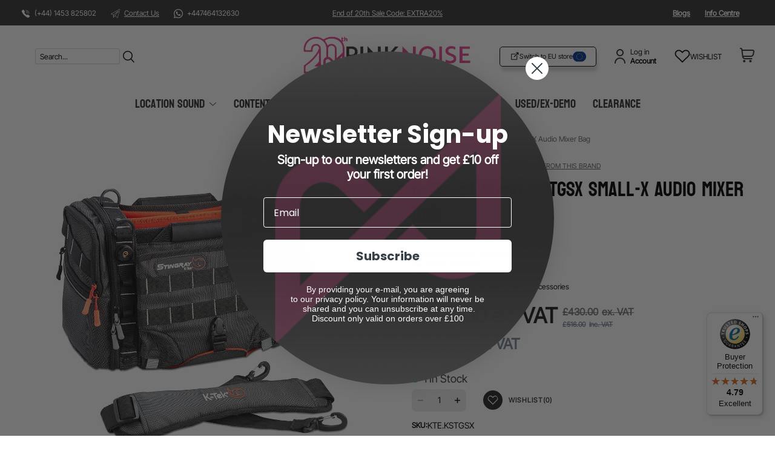

--- FILE ---
content_type: text/css; charset=UTF-8
request_url: https://pinknoise-systems.co.uk/cdn/shop/app-extension/c3949b89-fc34-46c0-88e2-e770cd40341d/44197bdbf3138d94ba60523a7659f0e32b988da2ef28b73ac31f2d18ca321e39/assets/preact/style.css
body_size: -256
content:
cst-dual-price{display:block}cst-dual-price .dual-price-root{display:block!important}cst-dual-price .dual-price-root .dual-price-first,cst-dual-price .dual-price-root .dual-price-second{display:block!important}cst-dual-price .dual-price-root .dual-price-second{margin:0}cst-dual-price .dual-price-root .dual-price-first-unit,cst-dual-price .dual-price-root .dual-price-second-unit{margin-left:6px;display:inline!important}cst-dual-price .dual-price-root .dual-price-first-price,cst-dual-price .dual-price-root .dual-price-second-price{display:inline!important}


--- FILE ---
content_type: text/css; charset=utf-8
request_url: https://front.myshopline.com/cdn/v1/plugin/app-code-block/product/sku-multi-images/2026010704034848/assets/index-42eb464c.css
body_size: -83
content:
[class*=execute_productImages_]{opacity:.01}[class*=execute_productImages_].isShow{opacity:1}


--- FILE ---
content_type: text/javascript
request_url: https://widgets.trustedshops.com/js/X1FB8760E4928D27EB9127EE18CEB4A14.js
body_size: 1704
content:
((e,t)=>{const a={shopInfo:{tsId:"X1FB8760E4928D27EB9127EE18CEB4A14",name:"Pinknoise Systems",url:"www.pinknoise-systems.co.uk",language:"en",targetMarket:"GBR",ratingVariant:"WIDGET",eTrustedIds:{accountId:"acc-6387a9f9-4c58-459b-a9d7-3c33b67b9580",channelId:"chl-e4a1b173-09e0-403d-a199-3fc76d479ed3"},buyerProtection:{certificateType:"CLASSIC",certificateState:"PRODUCTION",mainProtectionCurrency:"GBP",classicProtectionAmount:2500,maxProtectionDuration:30,firstCertified:"2021-05-20 11:35:59"},reviewSystem:{rating:{averageRating:4.79,averageRatingCount:358,overallRatingCount:1992,distribution:{oneStar:8,twoStars:5,threeStars:5,fourStars:17,fiveStars:323}},reviews:[{average:5,buyerStatement:"I was surprised one day when a kind representative from Pinknoise contacted me when I had unwittingly left the website with items still in the basket. He alerted me to a promotion that was due to expire which meant when I came back I would not eligible. The staff member was happy to extend the promotion a couple of days for me while I was able to finalise my purchase. I really appreciate this friendly level of customer service.\nI feel in good hands when dealing with staff at Pinknoise who are approachable and offer great advice.",rawChangeDate:"2026-01-18T15:37:58.000Z",changeDate:"18/01/2026",transactionDate:"08/01/2026"},{average:5,buyerStatement:"Really easy to use website and prompt customer service. Every time I have needed a part that is out of stock, the customer service team are quick to email and find me a solution, keeping me updated with the new timeline and what my options are. Great company.",rawChangeDate:"2026-01-12T14:17:10.000Z",changeDate:"12/01/2026",transactionDate:"04/01/2026"},{average:5,buyerStatement:"Always helpful and good advice.",rawChangeDate:"2026-01-12T09:35:55.000Z",changeDate:"12/01/2026",transactionDate:"05/01/2026"}]},features:["GUARANTEE_RECOG_CLASSIC_INTEGRATION","REVIEWS_AUTO_COLLECTION","DISABLE_REVIEWREQUEST_SENDING","MARS_EVENTS","MARS_REVIEWS","PRODUCT_REVIEWS","MARS_PUBLIC_QUESTIONNAIRE","MARS_QUESTIONNAIRE"],consentManagementType:"OFF",urls:{profileUrl:"https://www.trstd.com/en-gb/reviews/pinknoise-systems-co-uk",profileUrlLegalSection:"https://www.trstd.com/en-gb/reviews/pinknoise-systems-co-uk#legal-info",reviewLegalUrl:"https://help.etrusted.com/hc/en-gb/articles/23970864566162"},contractStartDate:"2021-01-27 00:00:00",shopkeeper:{name:"Pinknoise Systems Ltd",street:"Unit 21, Jessop Court, Waterwells Business Park",country:"GB",city:"Quedgeley",zip:"GL2 2AP"},displayVariant:"full",variant:"full",twoLetterCountryCode:"GB"},"process.env":{STAGE:"prod"},externalConfig:{trustbadgeScriptUrl:"https://widgets.trustedshops.com/assets/trustbadge.js",cdnDomain:"widgets.trustedshops.com"},elementIdSuffix:"-98e3dadd90eb493088abdc5597a70810",buildTimestamp:"2026-01-22T05:32:53.522Z",buildStage:"prod"},r=a=>{const{trustbadgeScriptUrl:r}=a.externalConfig;let n=t.querySelector(`script[src="${r}"]`);n&&t.body.removeChild(n),n=t.createElement("script"),n.src=r,n.charset="utf-8",n.setAttribute("data-type","trustbadge-business-logic"),n.onerror=()=>{throw new Error(`The Trustbadge script could not be loaded from ${r}. Have you maybe selected an invalid TSID?`)},n.onload=()=>{e.trustbadge?.load(a)},t.body.appendChild(n)};"complete"===t.readyState?r(a):e.addEventListener("load",(()=>{r(a)}))})(window,document);

--- FILE ---
content_type: text/javascript; charset=UTF-8
request_url: https://cdn.myshopline.com/sl/slfs/sl-new/klaviyo-1762843335992/klaviyo-entry.js
body_size: 3007
content:
function Q(){import.meta.url,import("_").catch(()=>1),async function*(){}().next()}let L=class{constructor(){this.listenEvent()}formatData(o){var e,n,i,r;return{email:(e=o.email)!=null?e:"",phone_number:(n=o.phone)!=null?n:"",first_name:(i=o.first_name)!=null?i:"",last_name:(r=o.last_name)!=null?r:""}}listenEvent(){var e;const o=(e=window.Shopline)==null?void 0:e.customer;o&&this.uploadReport(this.formatData(o))}uploadReport(o){(window._learnq||[]).push(["identify",o])}};function D(t){const o=t+"=",e=document.cookie.split(";");for(let n=0;n<e.length;n++){const i=e[n].trim();if(i.indexOf(o)===0)return i.substring(o.length,i.length)}return""}const P={info:A.bind(null,"info"),error:A.bind(null,"error")};function A(t,o,e,n){var r,s;const i=(r=window==null?void 0:window.navigator)==null?void 0:r.userAgent;if(!/HeadlessChrome|Baiduspider|Googlebot|Applebot|bingbot|YandexBot/i.test(i)&&!/Failed to fetch|Failed to load|Importing a module script failed/.test(e==null?void 0:e.message))return(s=window.__SL_Track__)==null?void 0:s[t]("isv",{[t]:{message:o||(e==null?void 0:e.message)||"",stack:(e==null?void 0:e.stack)||"",plugin:"klaviyo",z:{msg:o?e==null?void 0:e.message:void 0,data:e,attach:n}}})}const p="https://admin.innovelabs.com/isv/api/front/klaviyo",T=`https://${window.Shopline.handle}.myshopline.com/storefront/graph/v20250601/graphql.json`,V=async t=>{var o,e,n,i,r;try{const d=await(await fetch(`${p}/product/getProductPage?qHandle=${window.Shopline.handle}&ids=${t.productId}&skuIds=${t.variantId}`)).json();if(d.code==="200"&&((e=(o=d.data)==null?void 0:o.products)!=null&&e.length)){const l=(n=d.data.products)==null?void 0:n[0],u=(i=l==null?void 0:l.skus)==null?void 0:i[0];return{title:l.title,displayName:u==null?void 0:u.displayName,categories:(l.sortations||[]).slice(0,10).map(c=>c.sortationName),imageURL:(r=l.imageList)==null?void 0:r[0],brand:l.brandName,originPrice:u==null?void 0:u.originPrice,onlineStoreUrl:l.productUrl}}return P.error("empty data or api error",{payload:t,response:d,api:"product"}),null}catch{return null}},N=async t=>{var r,s,d,l,u,c;const o=document.querySelector("#klaviyo-sdk"),e=o==null?void 0:o.getAttribute("data-token"),n=D("localization");if(!e||!n)return await V(t);const i=`query KlaviyoQuery @inContext(country: ${n}, saleChannel: "web") {
  product(id: "gid://shopline/Product/${t.productId}") {
      handle
      id
      onlineStoreUrl
      title
      vendor
      status
      variants {
        displayName
        sku
        title
        compareAtPrice {
          amount
          currencyCode
        }
        barcode
        availableForSale
        id
      }
      brand
      collections(collectionType: ALL, first: 10) {
        nodes {
          title
        }
      }
      imagesV2(first: 1) {
        nodes {
          url
        }
      }
  }
}`;try{const m=await(await fetch(T,{method:"POST",headers:{Accept:"application/json",Authorization:`Bearer ${e}`},body:JSON.stringify({query:i})})).json();if((r=m.data)!=null&&r.product){const a=m.data.product,w=(s=a.variants)==null?void 0:s.find(y=>y.id===`gid://shopline/ProductVariant/${t.variantId}`);return{title:a.title,displayName:(w==null?void 0:w.displayName)||"",categories:(d=a.collections.nodes)==null?void 0:d.map(y=>y.title),imageURL:(u=(l=a.imagesV2.nodes)==null?void 0:l[0])==null?void 0:u.url,brand:a.vendor||a.brand||"",originPrice:parseFloat(((c=w==null?void 0:w.compareAtPrice)==null?void 0:c.amount)||"0"),onlineStoreUrl:a.onlineStoreUrl}}return P.error("empty data or api error",{payload:t,response:m,api:"storefront"}),null}catch{return null}},$=async()=>{const t=await fetch("/api/carts/ajax-cart");return t.ok?await t.json():null};class E{constructor(){this.listenEvent()}formatData(o,e){var r,s,d,l,u,c,g,m,a;const n=o.items[0],i={ProductName:(s=(r=e==null?void 0:e.title)!=null?r:n.product_name)!=null?s:"",ProductID:n.spu_id,SKU:(l=(d=e==null?void 0:e.displayName)!=null?d:n.SKU)!=null?l:"",VariantID:n.sku_id,Categories:(u=e==null?void 0:e.categories)!=null?u:[],ImageURL:(c=e==null?void 0:e.imageURL)!=null?c:"",URL:(g=o.url)!=null?g:"",Brand:(m=e==null?void 0:e.brand)!=null?m:"",Price:n.price,CompareAtPrice:(a=e==null?void 0:e.originPrice)!=null?a:0,ResourcePlatform:"SHOPLINE"};return e!=null&&e.onlineStoreUrl&&(i.URL=e.onlineStoreUrl),i}listenEvent(){var o,e;(e=(o=window.Shopline)==null?void 0:o.Analytics)==null||e.subscribe("ViewItem",async n=>{var i;try{const r=(i=n.items[0])!=null?i:{};if(!Object.keys(r).length)return;const s=await N({productId:r.spu_id,variantId:r.sku_id});this.uploadReport(this.formatData(n,s))}catch(r){P.error("Viewed Product failed",r)}})}uploadReport(o){(window._learnq||[]).push(["track","Viewed Product",o])}}const j=t=>new Promise(o=>{setTimeout(()=>{o(!0)},t!=null?t:1e3)});class H{constructor(){this.listenEvent()}getFullCartInfo(o){var i;if(!o||!((i=o.items)!=null&&i.length))return{};const e=[],n=[];for(const r of o.items)e.push(r.product_title),n.push({ProductID:r.product_id,VariantID:r.variant_id,SKU:r.sku,ProductName:r.product_title,Quantity:r.quantity,ItemPrice:r.price,ItemCompareAtPrice:r.original_price,ItemDiscountPrice:r.discounted_price,RowTotal:r.line_price,ProductURL:r.url,ImageURL:r.image,ProductCategories:[],Brand:""});return{CartId:o.cart_id,CartTotalDiscount:o.total_discount,CartTotalAmount:o.total_price,Items:n,ItemNames:e}}formatData(o,e,n){var s,d,l,u,c,g,m,a,w,y,I,_,v,k,R,S,C,U,q,b;const i=this.getFullCartInfo(n);return{$value:o.price*o.quantity,AddedItemProductName:(d=(s=e==null?void 0:e.title)!=null?s:o.product_name)!=null?d:"",AddedItemProductID:o.spu_id,AddedItemVariantID:o.sku_id,AddedItemSKU:(u=(l=e==null?void 0:e.displayName)!=null?l:o.SKU)!=null?u:"",AddedItemCategories:(c=e==null?void 0:e.categories)!=null?c:[],AddedItemImageURL:(g=e==null?void 0:e.imageURL)!=null?g:"",AddedItemURL:(m=e==null?void 0:e.onlineStoreUrl)!=null?m:"",AddedItemPrice:o.price,AddedItemCompareAtPrice:(a=e==null?void 0:e.originPrice)!=null?a:0,AddedItemQuantity:o.quantity,AddedItemBrand:(w=e==null?void 0:e.brand)!=null?w:"",ItemNames:[(I=(y=e==null?void 0:e.title)!=null?y:o.product_name)!=null?I:""],Items:[{ProductID:o.spu_id,VariantID:o.sku_id,SKU:(v=(_=e==null?void 0:e.displayName)!=null?_:o.SKU)!=null?v:"",ProductName:(R=(k=e==null?void 0:e.title)!=null?k:o.product_name)!=null?R:"",Quantity:o.quantity,ItemPrice:o.price,ItemCompareAtPrice:(S=e==null?void 0:e.originPrice)!=null?S:0,RowTotal:o.price*o.quantity,ProductURL:(C=e==null?void 0:e.onlineStoreUrl)!=null?C:"",ImageURL:(U=e==null?void 0:e.imageURL)!=null?U:"",ProductCategories:(q=e==null?void 0:e.categories)!=null?q:[],Brand:(b=e==null?void 0:e.brand)!=null?b:""}],ResourcePlatform:"SHOPLINE",...i}}listenEvent(){var o,e;(e=(o=window.Shopline)==null?void 0:o.Analytics)==null||e.subscribe("AddToCart",async n=>{var i;try{const r=await $();for(const s of(i=n==null?void 0:n.items)!=null?i:[]){const[d]=await Promise.all([N({productId:s.spu_id,variantId:s.sku_id}),j(1e3)]);this.uploadReport(this.formatData(s,d,r))}}catch(r){P.error("Added to Cart failed",r)}})}uploadReport(o){(window._learnq||[]).push(["track","Added to Cart",o])}}var f=(t=>(t.AllCollections="AllCollections",t.Products="Products",t.ProductsSearch="ProductsSearch",t.ProductsDetail="ProductsDetail",t))(f||{});class O{constructor(){this.listenEvent()}listenEvent(){var o,e,n;if(((e=(o=window.Shopline)==null?void 0:o.uri)==null?void 0:e.alias)===f.ProductsSearch){const r=new URLSearchParams(location.search).get("keyword")||"";if(!r)return;const s={SearchContent:r,URL:(n=location.href)!=null?n:"",ResourcePlatform:"SHOPLINE"};this.uploadReport(s)}}uploadReport(o){(window._learnq||[]).push(["track","Submitted Search",o])}}class x{constructor(){this.listenEvent()}listenEvent(){var o;try{if(window.Shopline.uri.alias!==f.Products)return;let e={collectionName:"",collectionId:"",collectionImage:""};if(window.Shopline.uri.params.uniqueKey){const i=(o=document.getElementById("klaviyo-config"))==null?void 0:o.textContent;if(!i)return;e=JSON.parse(i)}else e.collectionName="All Products";if(!e.collectionName)return;const n={CollectionName:e.collectionName,CategoryID:e.collectionId,ImageURL:e.collectionImage,URL:location.href,ResourcePlatform:"SHOPLINE"};this.uploadReport(n)}catch(e){P.error("Viewed Category failed",e)}}uploadReport(o){(window._learnq||[]).push(["track","Viewed Category",o])}}class B{constructor(){this.init()}async init(){try{new L,new E,new H,new O,new x}catch(o){P.error("unknown init error",o)}}}const K=()=>{window.isvPlugins=window.isvPlugins||{},window.isvPlugins.klaviyo=function(){return{data:{},init:()=>{const o=document.querySelector("#klaviyo-sdk");if(!window._learnq)return setTimeout(()=>{var e;(e=window.isvPlugins.klaviyo)==null||e.init()},1e3);o&&new B}}}(),window.isvPlugins.klaviyo.init()},F=()=>{window.Shopline.handle&&K()};F();export{Q as __vite_legacy_guard};


--- FILE ---
content_type: application/javascript; charset=utf-8
request_url: https://layout-assets-combo-virginia.myshopline.com/combo?md5=c0d9876bd5ea578c4f40a07e6f3878c4
body_size: 5376
content:
window.SLM = window.SLM || {};

window.SLM['stage/video/utils/Player.js'] = window.SLM['stage/video/utils/Player.js'] || function () {
  const _exports = {};

  class Player {}

  _exports.default = Player;
  return _exports;
}();
window.SLM = window.SLM || {};

window.SLM['commons/video/LibraryLoader.js'] = window.SLM['commons/video/LibraryLoader.js'] || function () {
  const _exports = {};
  const libraries = {
    youtubeSdk: {
      tagId: 'youtube-sdk',
      src: 'https://www.youtube.com/iframe_api',
      type: 'script'
    },
    vimeo: {
      tagId: 'vimeo-api',
      src: 'https://player.vimeo.com/api/player.js',
      type: 'script'
    }
  };
  const status = {
    requested: 'requested',
    loaded: 'loaded'
  };

  function createScriptTag(library, callback) {
    const tag = document.createElement('script');
    tag.src = library.src;
    tag.addEventListener('load', function () {
      Object.assign(library, {
        status: status.loaded
      });
      callback();
    });
    return tag;
  }

  function load(libraryName, _callback) {
    const library = libraries[libraryName];
    if (!library) return;
    if (library.status === status.requested) return;

    const callback = _callback || function () {};

    if (library.status === status.loaded) {
      callback();
      return;
    }

    library.status = status.requested;
    const tag = createScriptTag(library, callback);
    tag.id = library.tagId;
    library.element = tag;
    const firstScriptTag = document.getElementsByTagName(library.type)[0];
    firstScriptTag.parentNode.insertBefore(tag, firstScriptTag);
  }

  function allLoad() {
    const p1 = new Promise(r => load('youtubeSdk', r));
    const p2 = new Promise(r => load('vimeo', r));
    return Promise.all([p1, p2]);
  }

  const LibraryLoader = {
    load,
    allLoad
  };
  _exports.default = LibraryLoader;
  return _exports;
}();
window.SLM = window.SLM || {};

window.SLM['commons/video/state.js'] = window.SLM['commons/video/state.js'] || function () {
  const _exports = {};
  const playerState = {
    ended: 'ENDED',
    playing: 'PLAYING',
    paused: 'PAUSED',
    buffering: 'BUFFERING'
  };
  _exports.default = playerState;
  return _exports;
}();
window.SLM = window.SLM || {};

window.SLM['commons/video/YoutubeReadyWatcher.js'] = window.SLM['commons/video/YoutubeReadyWatcher.js'] || function () {
  const _exports = {};

  class YoutubeReadyWatcher {
    constructor() {
      this.ready = false;

      const _ = this;

      const prevOnYouTubeIframeAPIReady = window.onYouTubeIframeAPIReady;

      window.onYouTubeIframeAPIReady = function () {
        window.SL_EventBus.emit('stage:youTubeReady');
        _.ready = true;

        if (typeof prevOnYouTubeIframeAPIReady === 'function') {
          prevOnYouTubeIframeAPIReady();
        }
      };
    }

    $ready() {
      this.ready = true;
    }

    static getInstance() {
      if (!YoutubeReadyWatcher.instance) {
        YoutubeReadyWatcher.instance = new YoutubeReadyWatcher();
      }

      return YoutubeReadyWatcher.instance;
    }

  }

  _exports.default = YoutubeReadyWatcher;
  return _exports;
}();
window.SLM = window.SLM || {};

window.SLM['stage/video/utils/YouTube.js'] = window.SLM['stage/video/utils/YouTube.js'] || function () {
  const _exports = {};
  const Player = window['SLM']['stage/video/utils/Player.js'].default;
  const LibraryLoader = window['SLM']['commons/video/LibraryLoader.js'].default;
  const playerState = window['SLM']['commons/video/state.js'].default;
  const YoutubeReadyWatcher = window['SLM']['commons/video/YoutubeReadyWatcher.js'].default;
  const ytReadyWatcher = YoutubeReadyWatcher.getInstance();
  const videoOptions = {
    ratio: 16 / 9,
    scrollAnimationDuration: 400,
    playerVars: {
      autohide: 0,
      autoplay: undefined,
      cc_load_policy: 0,
      controls: 1,
      fs: 0,
      iv_load_policy: 3,
      modestbranding: 1,
      rel: 0,
      loop: false,
      playsinline: true
    },
    events: {
      onReady: event => {},
      onStateChange: event => {},
      onError: event => {}
    }
  };

  class YouTube extends Player {
    constructor(containerId, options = {}) {
      super();
      this.player = null;
      this.loopTimer = null;
      this.readyPromise = null;
      this.containerId = containerId;
      this.options = { ...videoOptions,
        ...options
      };
      this.options.playerVars.loop = options.loop;
      this.rewriteEvent();

      if (window.YT && window.YT.Player) {
        ytReadyWatcher.$ready();
      }

      if (ytReadyWatcher.ready) {
        this.init();
      } else {
        LibraryLoader.load('youtubeSdk');
        window.SL_EventBus.on('stage:youTubeReady', this.init.bind(this));
      }
    }

    init() {
      new window.YT.Player(this.containerId, this.options);
    }

    playVideo() {
      if (this.readyPromise) {
        this.readyPromise.then(() => {
          this.player && this.player.playVideo();
        });
      }
    }

    mute() {
      this.player && this.player.mute();
    }

    unMute() {
      this.player && this.player.unMute();
    }

    destroy() {
      this.player && this.player.destroy();
      this.readyPromise = null;
    }

    rewriteEvent() {
      const self = this;
      const {
        onReady,
        onStateChange
      } = this.options.events;
      this.readyPromise = new Promise(r => {
        this.options.events.onReady = event => {
          r();
          this.player = event.target;
          if (onReady) onReady(event);
        };
      });

      this.options.events.onStateChange = event => {
        let status = '';

        switch (event.data) {
          case 1:
            status = playerState.playing;
            break;

          case 2:
            status = playerState.paused;
            break;

          case 3:
            status = playerState.buffering;
            break;

          case -1:
            status = playerState.ended;
            break;

          default:
            status = playerState.ended;
        }

        if (status === playerState.playing && this.options.playerVars.loop) {
          clearTimeout(this.loopTimer);
          const finalSecond = event.target.getDuration() - 1;

          if (finalSecond > 2) {
            function loopTheVideo() {
              if (event.target.getCurrentTime() > finalSecond) {
                event.target.seekTo(0);
              }

              self.loopTimer = setTimeout(loopTheVideo, 500);
            }

            loopTheVideo();
          }
        }

        if (status === playerState.paused && this.loopTimer) {
          clearTimeout(this.loopTimer);
        }

        if (onStateChange) onStateChange(event);
      };
    }

  }

  _exports.default = YouTube;
  return _exports;
}();
window.SLM = window.SLM || {};

window.SLM['stage/video/utils/LibraryLoader.js'] = window.SLM['stage/video/utils/LibraryLoader.js'] || function () {
  const _exports = {};
  const libraries = {
    youtubeSdk: {
      tagId: 'youtube-sdk',
      src: 'https://www.youtube.com/iframe_api',
      type: 'script'
    },
    vimeo: {
      tagId: 'vimeo-api',
      src: 'https://player.vimeo.com/api/player.js',
      type: 'script'
    }
  };
  const status = {
    requested: 'requested',
    loaded: 'loaded'
  };

  function createScriptTag(library, callback) {
    const tag = document.createElement('script');
    tag.src = library.src;
    tag.addEventListener('load', function () {
      Object.assign(library, {
        status: status.loaded
      });
      callback();
    });
    return tag;
  }

  function load(libraryName, _callback) {
    const library = libraries[libraryName];
    if (!library) return;
    if (library.status === status.requested) return;

    const callback = _callback || function () {};

    if (library.status === status.loaded) {
      callback();
      return;
    }

    library.status = status.requested;
    const tag = createScriptTag(library, callback);
    tag.id = library.tagId;
    library.element = tag;
    const firstScriptTag = document.getElementsByTagName(library.type)[0];
    firstScriptTag.parentNode.insertBefore(tag, firstScriptTag);
  }

  const LibraryLoader = {
    load
  };
  _exports.default = LibraryLoader;
  return _exports;
}();
window.SLM = window.SLM || {};

window.SLM['stage/video/utils/VimeoPlayer.js'] = window.SLM['stage/video/utils/VimeoPlayer.js'] || function () {
  const _exports = {};
  const Player = window['SLM']['stage/video/utils/Player.js'].default;
  const LibraryLoader = window['SLM']['stage/video/utils/LibraryLoader.js'].default;
  let vimeoReady = false;
  const defaults = {
    byline: false,
    controls: true,
    loop: false,
    muted: true,
    portrait: false,
    responsive: true,
    transparent: false,
    title: 'vedio',
    autoplay: false,
    playsinline: true
  };

  class VimeoPlayer extends Player {
    constructor(containerId, options) {
      super();
      this.el = $(containerId).get(0);
      this.options = { ...defaults,
        ...options,
        id: options.videoId
      };

      if (vimeoReady) {
        this.init();
      } else {
        LibraryLoader.load('vimeo', window.vimeoApiReady);
        window.SL_EventBus.on('stage:vimeoReady', this.init.bind(this));
      }
    }

    init() {
      vimeoReady = true;
      this.player = new window.Vimeo.Player(this.el, this.options);
      this.player.ready().then(this.playerReady.bind(this));
    }

    playVideo() {
      this.player.play();
    }

    mute() {
      this.player.setMuted(true);
    }

    unMute() {
      this.player.setMuted(false);
    }

    destroy() {
      this.player.destroy();
    }

    playerReady() {
      this.options.events.onReady();
    }

  }

  _exports.default = VimeoPlayer;
  return _exports;
}();
window.SLM = window.SLM || {};

window.SLM['commons/video/AutoplayChecker.js'] = window.SLM['commons/video/AutoplayChecker.js'] || function () {
  const _exports = {};
  const MUTE_DELAY_PORTION = 25;

  function isAutoplaySupported(callback, timeout) {
    let called = false;

    if (!callback) {
      return;
    }

    if (!isPlaysinline()) {
      return callback({
        autoplay: false,
        muted: false
      });
    }

    checkAutoplay(false, function () {
      testHandler(false);
    });
    setTimeout(function () {
      checkAutoplay(true, function () {
        testHandler(true);
      });
    }, timeout / MUTE_DELAY_PORTION);

    function testHandler(mute) {
      if (!called) {
        called = true;
        callback({
          autoplay: true,
          muted: mute
        });
      }
    }

    setTimeout(function () {
      if (!called) {
        called = true;
        callback({
          autoplay: false,
          muted: false
        });
      }
    }, timeout);
  }

  async function checkAutoplay(mute, callback) {
    const video = document.createElement('video');

    video.ontimeupdate = function () {
      if (video.currentTime !== 0) {
        return callback();
      }
    };

    video.autoplay = true;
    video.muted = mute;
    video.setAttribute('webkit-playsinline', 'webkit-playsinline');
    video.setAttribute('playsinline', 'playsinline');
    video.src = '[data-uri]';
    video.style.display = 'none';
    video.load();

    try {
      await video.play();
    } catch (err) {}

    return video;
  }

  function isPlaysinline() {
    return navigator.userAgent.match(/(iPhone|iPod)/g) ? 'playsInline' in document.createElement('video') : true;
  }

  class CheckVideoCanAutoPlay {
    constructor() {
      this.instance = null;
      this.supportState = {};
      this.completed = false;
      isAutoplaySupported(result => {
        this.supportState = result;
        this.completed = true;
        window.SL_EventBus.emit('stage:checkAutoplayComplete', this.supportState);
      }, 400);
    }

    static getInstance() {
      if (!CheckVideoCanAutoPlay.instance) {
        CheckVideoCanAutoPlay.instance = new CheckVideoCanAutoPlay();
      }

      return CheckVideoCanAutoPlay.instance;
    }

  }

  _exports.default = CheckVideoCanAutoPlay;
  return _exports;
}();
window.SLM = window.SLM || {};

window.SLM['commons/video/VideoJs.js'] = window.SLM['commons/video/VideoJs.js'] || function () {
  const _exports = {};
  const playerState = window['SLM']['commons/video/state.js'].default;
  const AutoplayChecker = window['SLM']['commons/video/AutoplayChecker.js'].default;
  const autoplayChecker = AutoplayChecker.getInstance();

  function isHTMLElement(obj) {
    if (obj.nodeType) {
      return obj.nodeType === 1;
    }
  }

  const defaultVars = {
    controls: 1,
    muted: false,
    controlsList: 'nodownload',
    autoplay: false,
    preload: 'auto',
    loop: false,
    autoplayAsPossible: false,
    'webkit-playsinline': true,
    playsinline: true
  };
  const defaultEvents = {
    onReady() {},

    onStateChange(e) {},

    onPlaybackRateChange() {},

    onError() {},

    onTimeupdate() {},

    onVolumechange() {},

    onProgress() {}

  };

  class VideoJs {
    constructor(containerId, {
      events = {},
      ...otherOpts
    }) {
      let $el = null;
      const $video = document.createElement('video');
      $video.style.width = '100%';
      $video.style.height = '100%';
      $video.style.objectFit = 'cover';

      if (typeof containerId === 'object' && isHTMLElement(containerId)) {
        $el = containerId;
      } else {
        $el = document.querySelector(containerId);
      }

      this._$video = $video;
      const mergeVars = { ...defaultVars,
        ...otherOpts
      };
      const mergeEvents = { ...defaultEvents,
        ...events
      };
      this.options = { ...mergeVars,
        ...mergeEvents
      };
      this.eventBus = {};

      const sourceFragment = this._renderSource(mergeVars.src);

      $video.appendChild(sourceFragment);
      delete mergeVars.src;

      for (const key in mergeVars) {
        if (key !== 'autoplay') {
          $video[key] = mergeVars[key];
          $video.setAttribute(key, mergeVars[key]);
          $video[key] = mergeVars[key];
        }
      }

      this.addPresetListener();
      $el.appendChild($video);
    }

    usePresetConfig(el, config) {
      el.autoplay = config.autoplay;
    }

    addPresetListener() {
      this._$video.addEventListener('loadstart', this.readyHandler.bind(this));

      this._$video.addEventListener('canplay', () => {});

      this._$video.addEventListener('play', this.playHandler.bind(this));

      this._$video.addEventListener('waiting', this.waitingHandler.bind(this));

      this._$video.addEventListener('pause', this.pauseHandler.bind(this));

      this._$video.addEventListener('ended', this.endedHandler.bind(this));

      this._$video.addEventListener('error', this.errorHandler.bind(this));

      this._$video.addEventListener('ratechange', this.onPlaybackRateChange.bind(this));

      this._$video.addEventListener('volumechange', this.onVolumechange.bind(this));

      this._$video.addEventListener('timeupdate', this.onProgress.bind(this));
    }

    removePresetlistener() {
      this._$video.removeEventListener('loadstart', this.readyHandler.bind(this));

      this._$video.removeEventListener('play', this.playHandler.bind(this));

      this._$video.removeEventListener('waiting', this.waitingHandler.bind(this));

      this._$video.removeEventListener('pause', this.pauseHandler.bind(this));

      this._$video.removeEventListener('ended', this.endedHandler.bind(this));

      this._$video.removeEventListener('error', this.errorHandler.bind(this));

      this._$video.removeEventListener('ratechange', this.onPlaybackRateChange.bind(this));

      this._$video.removeEventListener('volumechange', this.onVolumechange.bind(this));

      this._$video.removeEventListener('timeupdate', this.onProgress.bind(this));
    }

    readyHandler(e) {
      this.loadDataHandler(e);
    }

    autoplayAsPossible() {
      const {
        autoplay,
        muted
      } = autoplayChecker.supportState;

      if (this.options.muted) {
        this.mute();
      } else {
        this.unMute();
      }

      if (autoplay && muted) {
        this.mute();
      }

      this.playVideo();
    }

    loadDataHandler(e) {
      this.options.onReady(e);
      this.options.onStateChange({
        data: playerState.unstarted,
        target: e.target
      });

      if (this.options.autoplay) {
        if (this.options.autoplayAsPossible) {
          if (autoplayChecker && autoplayChecker.completed) {
            this.autoplayAsPossible();
          } else {
            window.Shopline.event.on('stage:checkAutoplayComplete', this.autoplayAsPossible.bind(this));
          }
        } else {
          this.playVideo();
        }
      }
    }

    playHandler(e) {
      this.options.onStateChange({
        data: playerState.playing,
        target: e.target
      });
    }

    pauseHandler(e) {
      this.options.onStateChange({
        data: playerState.paused,
        target: e.target
      });
    }

    endedHandler(e) {
      this.options.onStateChange({
        data: playerState.ended,
        target: e.target
      });
    }

    waitingHandler(e) {
      this.options.onStateChange({
        data: playerState.buffering,
        target: e.target
      });
    }

    errorHandler(e) {
      this.options.onError({
        data: e.target.error.code,
        target: e.target
      });
    }

    onPlaybackQualityChange() {
      this.options.onPlaybackQualityChange();
    }

    onPlaybackRateChange(e) {
      this.options.onPlaybackRateChange({
        data: e.target.playbackRate,
        target: e.target
      });
    }

    onVolumechange(e) {
      this.options.onVolumechange({
        target: e.target,
        data: e.target.volume
      });
    }

    onProgress(e) {
      this.options.onProgress({
        data: e.target.currentTime,
        target: e.target
      });
    }

    on(eventType, listener) {
      if (this.eventBus[eventType]) {
        this.eventBus[eventType] = [];
      }

      this.eventBus[eventType].push(listener);
    }

    _emit(eventType, ...args) {
      if (this.eventBus[eventType] && this.eventBus[eventType].length) {
        this.eventBus[eventType].forEach(listener => listener(...args));
      }
    }

    _renderSource(sources) {
      let arr = [];

      if (Array.isArray(sources)) {
        arr = sources.map(src => {
          const fileType = this._findFileType(src);

          return {
            fileType,
            src
          };
        });
      } else if (typeof sources === 'string') {
        arr.push({
          fileType: this._findFileType(sources),
          src: sources
        });
      }

      const fragment = document.createDocumentFragment();
      arr.forEach(item => {
        const $source = document.createElement('source');
        $source.setAttribute('type', `video/${item.fileType}`);
        $source.setAttribute('src', item.src);
        $source.innerHTML = `The browser currently does not support playing ${item.fileType} format.`;
        fragment.append($source);
      });
      return fragment;
    }

    _findFileType(src) {
      if (src.indexOf('.mp4') > -1) {
        return 'mp4';
      }

      if (src.indexOf('.webm') > -1) {
        return 'webm';
      }

      if (src.indexOf('.ogg') > -1) {
        return 'ogg';
      }
    }

    playVideo() {
      if (this._$video.paused) {
        this._$video.play();
      }
    }

    pauseVideo() {
      if (!this._$video.paused) {
        this._$video.pause();
      }
    }

    seekTo(seconds) {
      this._$video.currentTime(seconds);
    }

    mute() {
      this._$video.muted = true;
    }

    unMute() {
      this._$video.muted = false;
    }

    destroy() {
      this.removePresetlistener();
      if (this.$el && this._$video) this.$el.removeChild(this._$video);
    }

    getCurrentTime() {
      return this._$video.currentTime;
    }

    getDuration() {
      return this._$video.duration;
    }

  }

  _exports.default = VideoJs;
  return _exports;
}();
window.SLM = window.SLM || {};

window.SLM['commons/utils/init-when-visible.js'] = window.SLM['commons/utils/init-when-visible.js'] || function () {
  const _exports = {};

  function initWhenVisible(options) {
    const threshold = options.threshold ? options.threshold : 0;
    const observer = new IntersectionObserver((entries, _observer) => {
      entries.forEach(entry => {
        if (entry.isIntersecting) {
          if (typeof options.callback === 'function') {
            options.callback();

            _observer.unobserve(entry.target);
          }
        }
      });
    }, {
      rootMargin: `0px 0px ${threshold}px 0px`
    });
    observer.observe(options.element[0]);
  }

  _exports.default = initWhenVisible;
  return _exports;
}();
window.SLM = window.SLM || {};

window.SLM['stage/video/utils/video.js'] = window.SLM['stage/video/utils/video.js'] || function () {
  const _exports = {};
  const YouTube = window['SLM']['stage/video/utils/YouTube.js'].default;
  const VimeoPlayer = window['SLM']['stage/video/utils/VimeoPlayer.js'].default;
  const SlVideoPlayer = window['SLM']['commons/video/VideoJs.js'].default;
  const initWhenVisible = window['SLM']['commons/utils/init-when-visible.js'].default;

  window.vimeoApiReady = function () {
    window.SL_EventBus.emit('stage:vimeoReady');
  };

  const selectors = {
    playVideoBtn: '.video-overlay__button',
    videoData: '.video-data'
  };
  const classes = {
    playing: 'video--playing'
  };

  class Video {
    constructor(container, options = {}) {
      this.settings = {};
      this.config = {
        id: ''
      };
      this.container = container;
      this.options = options;
      this.sectionId = container.data('id');

      try {
        this.settings = JSON.parse(container.find(`#Video-data-${this.sectionId}`).text());
      } catch (err) {}

      this.initEvent();
      initWhenVisible({
        element: container,
        callback: this.init.bind(this),
        threshold: 500
      });
    }

    init() {
      const {
        container: video
      } = this;
      const {
        settings
      } = this;
      this.config = {
        id: video.attr('id'),
        videoKey: `Video-${video.data('id')}`,
        videoId: video.data('id')
      };
      const dataDiv = this.container.find(selectors.videoData);
      const type = dataDiv.data('type');
      const videoId = dataDiv.data('video-id');
      const videoUrl = dataDiv.data('url');
      const aspectRatios = dataDiv.data('aspect-ratio') && dataDiv.data('aspect-ratio').split(':') || [16, 9];
      const events = {
        onReady: this.onVideoPlayerReady.bind(this)
      };

      switch (type) {
        case 'youtube':
          this.initYoutubeVideo(dataDiv.attr('id'), {
            videoId,
            ratio: aspectRatios[0] / aspectRatios[1],
            autoplay: settings.autoplay ? 1 : 0,
            muted: !!settings.quiet,
            loop: settings.loop,
            events
          });
          break;

        case 'vimeo':
          this.initVimeoVideo(dataDiv.attr('id'), {
            videoId,
            ratio: aspectRatios[0] / aspectRatios[1],
            autoplay: !!settings.autoplay,
            muted: !!settings.quiet,
            loop: settings.loop,
            events
          });
          break;

        case 'slvideo':
          this.initSlVideo(dataDiv[0], {
            src: videoUrl,
            ratio: aspectRatios[0] / aspectRatios[1],
            autoplay: !!settings.autoplay,
            muted: !!settings.quiet,
            loop: !!settings.loop,
            events
          });
          break;

        default:
      }
    }

    initYoutubeVideo(videoId, options) {
      this.player = new YouTube(videoId, options);
    }

    initVimeoVideo(videoId, options) {
      this.player = new VimeoPlayer(`#${videoId}`, options);
    }

    initSlVideo(videoEl, options) {
      this.player = new SlVideoPlayer(videoEl, options);
    }

    initEvent() {
      this.container.find(selectors.playVideoBtn).on('click', () => {
        this.startVideoOnClick();
        this.options && this.options.clickCallback && this.options.clickCallback();
      });
    }

    onVideoPlayerReady() {
      if (this.settings.autoplay) {
        this.player.playVideo();

        if (this.settings.quiet) {
          this.player.mute();
        } else {
          this.player.unMute();
          this.player.playVideo();
        }
      }
    }

    initAutoplay() {}

    startVideoOnClick() {
      this.container.addClass(classes.playing);
      const {
        player
      } = this;
      player.playVideo();
    }

    onUnload() {
      this.player && this.player.destroy();
    }

  }

  _exports.default = Video;
  Video.type = 'video';
  return _exports;
}();
window.SLM = window.SLM || {};

window.SLM['stage/video/index.js'] = window.SLM['stage/video/index.js'] || function () {
  const _exports = {};
  const { registrySectionConstructor } = window['SLM']['theme-shared/utils/sectionsLoad/index.js'];
  const Video = window['SLM']['stage/video/utils/video.js'].default;
  registrySectionConstructor(Video.type, Video);
  return _exports;
}();